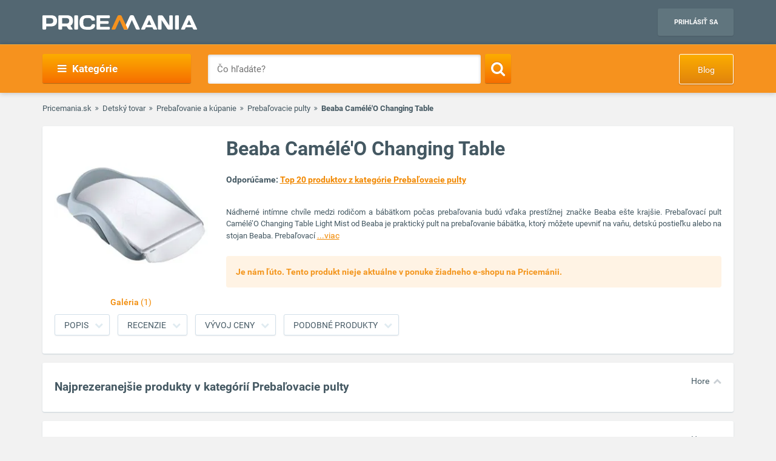

--- FILE ---
content_type: text/html; charset=utf-8
request_url: https://www.google.com/recaptcha/api2/aframe
body_size: 267
content:
<!DOCTYPE HTML><html><head><meta http-equiv="content-type" content="text/html; charset=UTF-8"></head><body><script nonce="y39APaTeSy2OVTt5Ib3HGg">/** Anti-fraud and anti-abuse applications only. See google.com/recaptcha */ try{var clients={'sodar':'https://pagead2.googlesyndication.com/pagead/sodar?'};window.addEventListener("message",function(a){try{if(a.source===window.parent){var b=JSON.parse(a.data);var c=clients[b['id']];if(c){var d=document.createElement('img');d.src=c+b['params']+'&rc='+(localStorage.getItem("rc::a")?sessionStorage.getItem("rc::b"):"");window.document.body.appendChild(d);sessionStorage.setItem("rc::e",parseInt(sessionStorage.getItem("rc::e")||0)+1);localStorage.setItem("rc::h",'1769026171393');}}}catch(b){}});window.parent.postMessage("_grecaptcha_ready", "*");}catch(b){}</script></body></html>